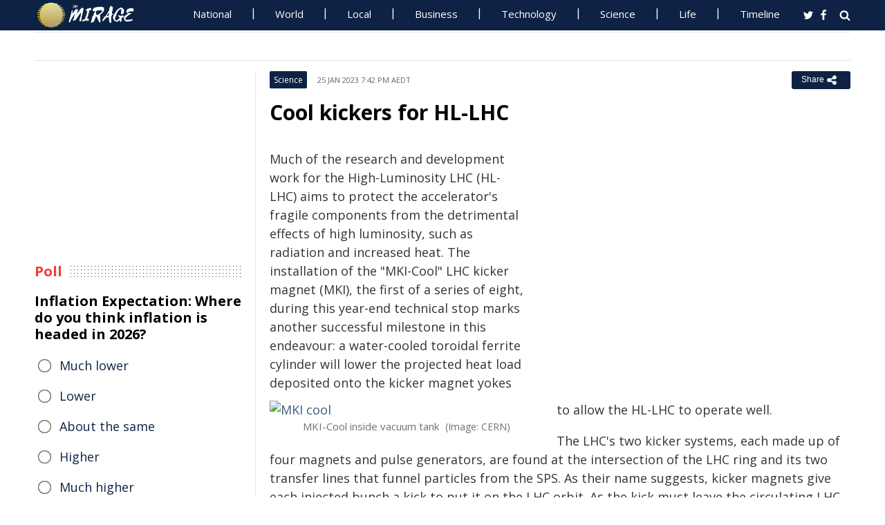

--- FILE ---
content_type: text/html; charset=UTF-8
request_url: https://www.miragenews.com/cool-kickers-for-hl-lhc-934971/
body_size: 12293
content:
<!DOCTYPE html>
<html lang="en-AU">
<head>
<meta charset="UTF-8">
<meta name="viewport" content="width=device-width, initial-scale=1">
<meta property="fb:pages" content="756916821089723" />
<meta http-equiv="refresh" content="300">
<meta name="robots" content="max-image-preview:large">

<link rel="canonical" href="https://www.miragenews.com/cool-kickers-for-hl-lhc-934971/">
   <title>Cool kickers for HL-LHC | Mirage News</title>
<meta name="description" content="MKI-Cool inside vacuum tank
           (Image: CERN)        
      Much of the research and development work for the High-Luminosity LHC (HL-LHC) aims">
<meta property="og:description" content="MKI-Cool inside vacuum tank
           (Image: CERN)        
      Much of the research and development work for the High-Luminosity LHC (HL-LHC) aims">

<meta property="og:site_name" content="Mirage News">
<meta property="article:publisher" content="https://www.facebook.com/miragenews" />
<meta property="og:locale" content="en_AU" />
<meta property="og:url" content="https://www.miragenews.com/cool-kickers-for-hl-lhc-934971/" />
<meta property="og:title" content="Cool kickers for HL-LHC" />
<meta property="og:image:width" content="450" />
<meta property="og:image:height" content="250" />
<meta property="og:type" content="website" />
 <meta property="og:image" content="https://cds.cern.ch/images/CERN-HOMEWEB-PHO-2023-011-2/file?size=large" />
<script type='application/ld+json'>{"@context":"https://schema.org","@type":"Organization","name":"Mirage News","url":"https://www.miragenews.com","logo":"https://www.miragenews.com/wp-content/themes/mirage/images/mirage_lg.png","sameAs":["https://www.facebook.com/miragenews/","https://twitter.com/MiragenewsCom"],"description":"Wollongong-based online news outlet covering Australia and beyond. If you have anything newsworthy - a story, video or picture to share with us, please email us.","address":{"@type":"PostalAddress","streetAddress":"Squires Way","addressLocality":"Wollongong","addressRegion":"Australia"},"contactPoint":[{"@type":"ContactPoint","contactType":"customer service","contactOption":"TollFree","email":"contact@miragenews.com","productSupported":"News","availableLanguage":["English"],"areaServed":"AU"}]}</script>

<script type='application/ld+json'>{"@context":"https://schema.org","@type":"WebSite","url":"https://www.miragenews.com/","potentialAction":{"@type":"SearchAction","target":"https://www.miragenews.com/search/?s={search_term}","query-input":"required name=search_term"}}</script>

<!-- partial head and title -->

<link rel="icon" type="image/png" sizes="96x96" href="/favicon-96x96.png">
<link rel="icon" type="image/png" sizes="32x32" href="/favicon-32x32.png">
<link rel="icon" type="image/png" sizes="16x16" href="/favicon-16x16.png">
<link rel="apple-touch-icon" sizes="180x180" href="/apple-touch-icon.png">
<link rel="manifest" href="/manifest.json">
<link rel="mask-icon" href="/safari-pinned-tab.svg" color="#5bbad5">
<meta name="msapplication-TileColor" content="#ffffff">
<meta name="theme-color" content="#0d2244">

<link href="https://fonts.googleapis.com/css2?family=Open+Sans:ital,wght@0,400;0,500;0,700;1,400&display=swap" rel="stylesheet">

<link href="https://www.miragenews.com/css/app.css?v=1729657442" rel="stylesheet">


<!-- Google tag (gtag.js) -->
<script async src="https://www.googletagmanager.com/gtag/js?id=G-8F1M85GY8L" type="51454201b9dca00f3e98f687-text/javascript"></script>
<script type="51454201b9dca00f3e98f687-text/javascript">
  window.dataLayer = window.dataLayer || [];
  function gtag(){dataLayer.push(arguments);}
  gtag('js', new Date());

  gtag('config', 'G-8F1M85GY8L');
</script>
</head>

<body class="single single-post post-template-default">

<header id="header">
		
	
				<div class="top main-color-bg">

					<div class="inner-wrap">
<div class="d-logo logo">
	<a target="_top" href="/" title="Mirage News">

<img src="/images/mirage.news-logo.png">
									


								</a>
</div>

<div id="main-menu" class="top-menu"><ul id="menu-menu" class="menu"><li id="menu-item-85" class="menu-item menu-item-type-taxonomy menu-item-object-category menu-item-85"><a target="_top" href="/category/national/">National</a></li><li id="menu-item-86" class="menu-item menu-item-type-taxonomy menu-item-object-category menu-item-has-children menu-item-86"><a target="_top" href="/category/world/">World</a><ul class="sub-menu"><li id="menu-item-214984" class="menu-item menu-item-type-custom menu-item-object-custom menu-item-214984"><a target="_top" href="/tag/canada/">Canada</a></li><li id="menu-item-214985" class="menu-item menu-item-type-custom menu-item-object-custom menu-item-214985"><a target="_top" href="/tag/new-zealand/">New Zealand</a></li><li id="menu-item-214986" class="menu-item menu-item-type-custom menu-item-object-custom menu-item-214986"><a target="_top" href="/tag/uk/">UK</a></li></ul></li><li id="menu-item-214980" class="menu-item menu-item-type-taxonomy menu-item-object-category menu-item-has-children menu-item-214980"><a target="_top" href="/category/national/local/">Local</a><ul class="sub-menu"><li id="menu-item-514151" class="menu-item menu-item-type-custom menu-item-object-custom menu-item-514151"><a target="_top" href="/tag/australia/">Australia</a></li><li id="menu-item-514152" class="menu-item menu-item-type-custom menu-item-object-custom menu-item-514152"><a target="_top" href="/tag/government/">Government</a></li><li id="menu-item-514153" class="menu-item menu-item-type-custom menu-item-object-custom menu-item-514153"><a target="_top" href="/tag/local-council/">Local Council</a></li><li id="menu-item-214992" class="menu-item menu-item-type-custom menu-item-object-custom menu-item-214992"><a target="_top" href="/tag/police/">Police News</a></li></ul></li><li id="menu-item-89" class="menu-item menu-item-type-taxonomy menu-item-object-category menu-item-89"><a target="_top" href="/category/business/">Business</a></li><li id="menu-item-87" class="menu-item menu-item-type-taxonomy menu-item-object-category menu-item-87"><a target="_top" href="/category/technology/">Technology</a></li><li id="menu-item-88" class="menu-item menu-item-type-taxonomy menu-item-object-category menu-item-has-children menu-item-88"><a target="_top" href="/category/science/">Science</a><ul class="sub-menu"><li id="menu-item-214981" class="menu-item menu-item-type-taxonomy menu-item-object-category menu-item-214981"><a target="_top" href="/category/science/education/">Education</a></li></ul></li><li id="menu-item-91" class="menu-item menu-item-type-taxonomy menu-item-object-category menu-item-has-children menu-item-91"><a target="_top" href="/category/life/">Life</a><ul class="sub-menu"><li id="menu-item-94" class="menu-item menu-item-type-taxonomy menu-item-object-category menu-item-94"><a target="_top" href="/category/life/health/">Health</a></li><li id="menu-item-214978" class="menu-item menu-item-type-taxonomy menu-item-object-category menu-item-214978"><a target="_top" href="/category/life/social/">Social</a></li><li id="menu-item-214979" class="menu-item menu-item-type-taxonomy menu-item-object-category menu-item-214979"><a target="_top" href="/category/life/travel/">Travel</a></li><li id="menu-item-214991" class="menu-item menu-item-type-taxonomy menu-item-object-category menu-item-214991"><a target="_top" href="/category/sport/">Sport</a></li><li id="menu-item-514154" class="menu-item menu-item-type-custom menu-item-object-custom menu-item-514154"><a target="_top" href="/tag/university/">University News</a></li></ul></li><li id="menu-item-358987" class="menu-item menu-item-type-custom menu-item-object-custom menu-item-358987"><a target="_top" href="/archives/">Timeline</a></li></ul>
	<select class="select-menu"><option value="#" disabled="" selected>Menu ☰</option></select></div>
						
		
						<div class="search">
							<i class="fa fa-search"></i>
							 
						</div>
						
						<div class="social">
							<ul class="list">
							 
							 
								<li><a rel="noopener" class="twitter" target="_blank" href="https://twitter.com/miragenewscom"><i class="fa fa-twitter"></i></a></li>
							 
								<li><a rel="noopener" class="fb" target="_blank" href="https://www.facebook.com/miragenews"><i class="fa fa-facebook"></i></a></li>
						 
							  
							
							
							</ul>
						</div>
					</div>
				</div>
			 
			
			<div class="logo-wrap clearfix mlogom">
				<div class="inner-wrap">


					<div class="menu-section clearfix">

<nav id="main-menu2" class="clearfix"> 



							 <!-- primary menu --> 
						</nav>
					</div>
					
				</div>				
			</div>			
			
			
<!--# block name="ticker" --><!-- ticker -->
<div class="ticker-section">
	<div class="inner-wrap">
		<div class="ticker" style="visibility: hidden;">
<div class="title">
<i class="fa fa-angle-right"></i>
<span class="main-color">Latest</span> </div>

<ul  class="ticker_post_s">
<li><a href="/osce-chief-stresses-dialogue-at-2026-davos-forum-1606475/">OSCE Chief Stresses Dialogue at 2026 Davos Forum</a></li>	
<li><a href="/at-home-hpv-tests-new-era-for-cervical-cancer-1606473/">At-Home HPV Tests: New Era for Cervical Cancer Screening?</a></li>	
<li><a href="/police-seek-man-on-warrant-at-lake-cargelligo-1606472/">Police Seek Man on Warrant at Lake Cargelligo</a></li>	
<li><a href="/lake-cargelligo-shooting-three-dead-police-1606471/">Lake Cargelligo Shooting: Three Dead, Police Report</a></li>	
<li><a href="/uconn-social-work-tops-us-in-research-spending-1606470/">UConn Social Work Tops U.S. in Research Spending</a></li>	
<li><a href="/ancient-dna-shifts-treponemal-disease-timeline-1606469/">Ancient DNA Shifts Treponemal Disease Timeline Back 3,000 Yrs</a></li>	
<li><a href="/penis-size-sways-female-attraction-male-rivalry-1606467/">Penis Size Sways Female Attraction, Male Rivalry Views</a></li>	
<li><a href="/scientists-develop-method-to-track-space-junk-1606465/">Scientists Develop Method to Track Space Junk Descent</a></li>	
<li><a href="/ancient-genome-redefines-syphilis-origins-1606463/">Ancient Genome Redefines Syphilis Origins</a></li>	
<li><a href="/sonic-booms-used-to-track-space-debris-reentry-1606461/">Sonic Booms Used to Track Space Debris Reentry</a></li>	

	</ul>
		</div></div> 

</div>
		
		<!--# endblock -->
                 <!--# include virtual="/__cache/transient/ticker" stub="ticker" -->
			
			
	</header>	

<script defer src="https://www.miragenews.com/js/jq.js" type="51454201b9dca00f3e98f687-text/javascript"></script>

	<section id="main">

		<div class="inner-wrap">
		
		     
    <div class="wide-content">
 
       <div id="post-934971" class="post-934971 post type-post status-publish format-standard has-post-thumbnail hentry" data-animation="fadeInRight" itemscope itemtype="//schema.org/NewsArticle"> 
<meta itemscope itemprop="mainEntityOfPage"  itemType="https://schema.org/WebPage"/>
    <article> 
    <div class="entry-meta meta-top">
    
    <div class="vcard author hide">
 <a class="url fn org" href="//www.miragenews.com">Mirage News</a>
</div>
<div itemprop="publisher" class="hide"  itemscope itemtype="//schema.org/Organization">
          <span itemprop="name">
            Mirage News
          </span>
          <div class="hide" itemprop="logo" itemscope itemtype="https://schema.org/ImageObject">
                  <meta itemprop="url" content="/wp-content/themes/mirage/images/mirage-news.svg">
          </div>
    </div>
    <span itemprop="author"  class="hide"  itemscope itemtype="//schema.org/Organization">
          <span itemprop="name">
            Mirage News
          </span>
    </span>

        <span class="cat"> 

                           <div class="entry-cat-bg main-color-bg"><a href="/category/science/">Science</a></div>
            
        </span>
           

        <span class="date updated published-date" itemprop="datePublished" content="2023-01-25T08:42:19+00:00">25 Jan 2023 7:42 pm AEDT</span>
         

        <abbr class="foo date hide" itemprop="dateModified" content="2023-01-25T08:42:19+00:00" title="2023-01-25T08:42:19+00:00">Date Time</abbr>
        
        <div class="share-links">
            <button class="better-share"><span>Share </span><i class="fa fa-share-alt fa-lg"></i></button>
        </div>      
    </div>
    
    <div class="entry-wrap">
        

        
        <div class="entry-innerwrap">
            
            <header class="entry-header">                                   
                <h1 class="entry-title" itemprop="headline">Cool kickers for HL-LHC</h1>
            </header>
<div class="mb-1 rem-i-s h-280 m-295">
<!-- include link at the top -->
<!-- Responsive Alta -->
<ins class="adsbygoogle"
     style="display:block"
     data-ad-client="ca-pub-4000288052572090"
     data-ad-slot="2098406169"
     data-ad-format="auto"></ins>
<script data-cfasync="false">
     (adsbygoogle = window.adsbygoogle || []).push({});
</script>
</div>


         



                        
            <div class="entry-content"> 
            <div itemprop="image" itemscope itemtype="https://schema.org/ImageObject">
<meta itemprop="width" content="1200">
<meta itemprop="height" content="800">
 <meta itemprop="url" content="https://cds.cern.ch/images/CERN-HOMEWEB-PHO-2023-011-2/file?size=large">
</div>
<div class="thumbnail single-post-thumbnail">

<!-- move here ad from under title -->          

<div class="img-450_250 not-in-mob" style="min-height:280px">
<!-- google here -->
    <!-- include link at the top -->
    <!-- Responsive 1 -->
<ins class="adsbygoogle"
     style="display:block"
     data-ad-client="ca-pub-4000288052572090"
     data-ad-slot="5191473366"
     data-ad-format="auto"></ins>
<script data-cfasync="false">
     (adsbygoogle = window.adsbygoogle || []).push({});
</script>
</div>


</div>

        <section itemprop="articleBody" class="main-article-body of-type-ERN">

        <div>        <figure data-record-id="2847350" data-filename="MKI-Cool%20inside%20vacuum%20tank"><a href="https://cds.cern.ch/images/CERN-HOMEWEB-PHO-2023-011-2" title="View on CDS">          
<img alt="MKI cool" src="https://cds.cern.ch/images/CERN-HOMEWEB-PHO-2023-011-2/file?size=medium"></a><figcaption>          MKI-Cool inside vacuum tank
          <span> (Image: CERN)</span>        </figcaption></figure></div>
<div>      <p>Much of the research and development work for the High-Luminosity LHC (HL-LHC) aims to protect the accelerator's fragile components from the detrimental effects of high luminosity, such as radiation and increased heat. The installation of the "MKI-Cool" LHC kicker magnet (MKI), the first of a series of eight, during this year-end technical stop marks another successful milestone in this endeavour: a water-cooled toroidal ferrite cylinder will lower the projected heat load deposited onto the kicker magnet yokes to allow the HL-LHC to operate well.</p><p>The LHC's two kicker systems, each made up of four magnets and pulse generators, are found at the intersection of the LHC ring and its two transfer lines that funnel particles from the SPS. As their name suggests, kicker magnets give each injected bunch a kick to put it on the LHC orbit. As the kick must leave the circulating LHC beam untouched, each magnetic field pulse lasts only 8 microseconds: kicker magnets must be swift and precisely timed.</p><p>These specs make kicker magnets particularly vulnerable to their harsh environment: while the highly energetic LHC beam whizzes through the magnet's aperture, the MKI cannot be completely shielded from the beam-induced heating, as a shielding would interfere with its high-frequency magnetic field pulse. In addition, the high-voltage pulse required precludes any water-cooling of the MKI yoke, which constitutes a serious hurdle as the yoke loses its magnetic properties above the critical temperature of 125 &deg;C. Under these conditions, with dysfunctional kickers, mis-kicked particles would cause quenches in the LHC superconducting magnets. Measures have already been taken to avert this risk in the current accelerator, but they would not suffice to guard the magnets from the expected four-fold increase of the heat load in the context of higher luminosity.</p><figure><a href="https://cds.cern.ch/images/CERN-HOMEWEB-PHO-2023-011-1" title="View on CDS">
<img alt="home.cern,Accelerators" src="https://cds.cern.ch/images/CERN-HOMEWEB-PHO-2023-011-1/file?size=medium"></a><figcaption>Upstream end of the MKI-Cool, showing the water-cooled ferrite cylinder.<span> (Image: CERN)</span></figcaption></figure><p>The MKI-Cool system is an ingenuous solution thought up by the Accelerator Beam Transfer group (SY-ABT) to sustainably protect the kicker magnets. A toroidal ferrite cylinder is mounted upstream of the MKI-Cool aperture to absorb a significant portion of the beam-induced heating, thus reducing the heating of the magnet's yoke. In addition, the ferrite cylinder is cooled using water (hence the name, MKI-Cool). The MKI-Cool ferrite yoke is expected to stay below a temperature of 100 &deg;C, even with high-luminosity beams.</p><p>The first MKI-Cool was installed at LHC Point 8 on 11 January, replacing a standard MKI. Once the LHC is restarted, the interaction of the particle beam with the MKI-Cool will test the technology's performance. Provided this test yields positive results, the seven remaining MKI-Cools will be installed before the start of HL-LHC operations.</p></div>

 
<!-- include link at the top -->
<ins class="adsbygoogle"
     style="display:block; text-align:center;"
     data-ad-layout="in-article"
     data-ad-format="fluid"
     data-ad-client="ca-pub-4000288052572090"
     data-ad-slot="3908435902"
     data-full-width-responsive="true"
     ></ins>
<script data-cfasync="false">
     (adsbygoogle = window.adsbygoogle || []).push({});
</script>

 
<div class="clear" style="">
    /Public Release.  This material from the originating organization/author(s) might be of the point-in-time nature, and edited for clarity, style and length. Mirage.News does not take institutional positions or sides, and all views, positions, and conclusions expressed herein are solely those of the author(s).View in full <a rel='noopener' style='color:#999;text-decoration:underline;' href='https://home.cern/news/news/accelerators/cool-kickers-hl-lhc'  rel='nofollow'  target='_blank'>here</a>.
        

</div>


       </section>
                
            </div><!-- /entry-content -->

            
            
            <div class="entry-footer">
                
                

                <div class="footer-wrap">
                   
    
    <div class="donate" style="
    clear: both;
">

<div style="width:270px;margin:auto;padding-top: 10px;">

<form action="https://www.paypal.com/cgi-bin/webscr" method="post" target="_blank" style="    margin: auto;
    width: 157px;text-align:center;max-height: 50px;">
<input type="hidden" name="cmd" value="_s-xclick">
<input type="hidden" name="hosted_button_id" value="BJS7ZUFB6GGGY">
<input type="image" src="https://cdn1.miragenews.com/wp-content/themes/mirage/images/donatep1.png" border="0" name="submit" alt="PayPal – The safer, easier way to donate online!" style="max-width:157px">


</form>

<div id="donation-text"><span class="why-donate">Why?</span></div>
</div>

<div class="hide whydonate" style="font-size:14px;color:#000">
Well, unlike many news organisations, we have no sponsors, no corporate or ideological interests. We don't put up a paywall – we believe in free access to information of public interest. 
<br>
Media ownership in Australia is one of the most concentrated in the world (<a target="_blank" href="/about-us/" style="color:#999;text-decoration:underline;">Learn more</a>). Since the trend of consolidation is and has historically been upward, fewer and fewer individuals or organizations control increasing shares of the mass media in our country. According to independent assessment, about 98% of the media sector is held by three conglomerates. This tendency is not only totally unacceptable, but also to a degree frightening). <a target="_blank" href="/about-us/" style="color:#999;text-decoration:underline;">Learn more here</a>
<br>We endeavour to provide the community with real-time access to true unfiltered news firsthand from primary sources. 
It is a bumpy road with all sorties of difficulties. 
<br>
We can only achieve this goal together. Our website is open to any citizen journalists and organizations who want to contribute, publish high-quality insights or send media releases to improve public access to impartial information. You and we have the right to know, learn, read, hear what and how we deem appropriate.
<br>
Your support is greatly appreciated.  
<br>
<strong>All donations are kept completely private and confidential.</strong>
<br>
<strong>Thank you in advance!</strong>
</div>


</div>

 

<div class="entry-tags"><span>Tags:</span>
           
           <a href="/tag/research/" rel="tag">research</a>       
     
     
           , <a href="/tag/technology/" rel="tag">technology</a>       
     
     
           , <a href="/tag/cern/" rel="tag">CERN</a>       
     
     
           , <a href="/tag/environment/" rel="tag">environment</a>       
     
     
           , <a href="/tag/heat/" rel="tag">heat</a>       
     
     
           , <a href="/tag/water/" rel="tag">Water</a>       
     
     
           , <a href="/tag/particle/" rel="tag">particle</a>       
     
     
           , <a href="/tag/radiation/" rel="tag">Radiation</a>       
     
     
           , <a href="/tag/magnetic/" rel="tag">Magnetic</a>       
     
     
           , <a href="/tag/magnet/" rel="tag">magnet</a>       
     
     
           , <a href="/tag/accelerator/" rel="tag">accelerator</a>       
     
     
           , <a href="/tag/high-luminosity-lhc/" rel="tag">High-Luminosity LHC</a>       
     
     
           , <a href="/tag/luminosity/" rel="tag">luminosity</a>       
     
        </div> 
    
                

                    

                </div>
                


            </div><!-- /entry-footer -->
            
        </div><!--- /entry-innerwrap -->

    </div>
    </article> 
</div><!-- /post-934971 -->



<!--# block name="related--16" --><div class="related-posts" data-from-dats="false">

			<h3>You might also like</h3>
<div style="height:auto;width:100%">
            <!-- google here -->
<!-- include link at the top -->
<!-- Matched content units resp -->
<ins class="adsbygoogle"
     style="display:block"
     data-ad-client="ca-pub-4000288052572090"
     data-ad-slot="2334146167"
     data-ad-format="autorelaxed" 
data-matched-content-rows-num="6,4"
     data-matched-content-columns-num="1,3"
     data-matched-content-ui-type="image_sidebyside,image_stacked"
></ins>
<script data-cfasync="false">
(adsbygoogle = window.adsbygoogle || []).push({});
</script>

</div>
			<div class="post-list">
											<div class="one-third">
							 
								<div class="thumb">
									<a target="_top" href="/misery-of-wealth-antidote-to-modern-materialism-1064585/">
<img width="260" height="145" loading="lazy" referrerpolicy="no-referrer" src="https://cdn1.miragenews.com/tmp_cache?cdn=cdn.pixabay.com%2Fphoto%2F2015%2F11%2F07%2F20%2F50%2Fmoney-soothes-1032647_640.jpg" class="lazy img-260_145 size-wt260_145 wp-post-image" alt="" loading="lazy" />

										 
								</div>
							 

							 
							<h5><a target="_top" href="/misery-of-wealth-antidote-to-modern-materialism-1064585/">Misery of Wealth: Antidote to Modern Materialism</a></h5>	
							

						</div>
												<div class="one-third">
							 
								<div class="thumb">
									<a target="_top" href="/transhumanism-merging-humans-and-technology-1033779/">
<img width="260" height="145" loading="lazy" referrerpolicy="no-referrer" src="https://cdn1.miragenews.com/tmp_cache?cdn=cdn.pixabay.com%2Fphoto%2F2020%2F07%2F11%2F04%2F48%2Ftechnology-5392766_640.jpg" class="lazy img-260_145 size-wt260_145 wp-post-image" alt="" loading="lazy" />

										 
								</div>
							 

							 
							<h5><a target="_top" href="/transhumanism-merging-humans-and-technology-1033779/">Transhumanism: Merging Humans and Technology</a></h5>	
							

						</div>
												<div class="one-third col-last">
							 
								<div class="thumb">
									<a target="_top" href="/healing-power-of-nature-science-behind-sunlight-1024591/">
<img width="260" height="145" loading="lazy" referrerpolicy="no-referrer" src="https://cdn1.miragenews.com/tmp_cache?cdn=cdn.pixabay.com%2Fphoto%2F2016%2F07%2F11%2F15%2F43%2Fwoman-1509956_640.jpg" class="lazy img-260_145 size-wt260_145 wp-post-image" alt="" loading="lazy" />

										 
								</div>
							 

							 
							<h5><a target="_top" href="/healing-power-of-nature-science-behind-sunlight-1024591/">Healing Power of Nature: Science Behind Sunlight</a></h5>	
							

						</div>
												<div class="one-third">
							 
								<div class="thumb">
									<a target="_top" href="/why-you-remember-song-lyrics-but-forget-math-1013727/">
<img width="260" height="145" loading="lazy" referrerpolicy="no-referrer" src="https://cdn1.miragenews.com/tmp_cache?cdn=cdn.pixabay.com%2Fphoto%2F2015%2F11%2F15%2F07%2F47%2Fgeometry-1044090_1280.jpg" class="lazy img-260_145 size-wt260_145 wp-post-image" alt="" loading="lazy" />

										 
								</div>
							 

							 
							<h5><a target="_top" href="/why-you-remember-song-lyrics-but-forget-math-1013727/">Why You Remember Song Lyrics but Forget Math Formulas</a></h5>	
							

						</div>
												<div class="one-third">
							 
								<div class="thumb">
									<a target="_top" href="/navigating-life-with-carnegies-time-tested-1000870/">
<img width="260" height="145" loading="lazy" referrerpolicy="no-referrer" src="https://cdn1.miragenews.com/tmp_cache?cdn=cdn.pixabay.com%2Fphoto%2F2017%2F11%2F12%2F22%2F50%2Fpeople-2944065__340.jpg" class="lazy img-260_145 size-wt260_145 wp-post-image" alt="" loading="lazy" />

										 
								</div>
							 

							 
							<h5><a target="_top" href="/navigating-life-with-carnegies-time-tested-1000870/">Navigating Life with Carnegie's Time-Tested Insights</a></h5>	
							

						</div>
												<div class="one-third col-last">
							 
								<div class="thumb">
									<a target="_top" href="/batch-cooking-time-saving-strategies-for-busy-1584214/">
<img width="260" height="145" loading="lazy" referrerpolicy="no-referrer" src="https://cdn1.miragenews.com/tmp_cache?cdn=images.pexels.com%2Fphotos%2F3785708%2Fpexels-photo-3785708.jpeg" class="lazy img-260_145 size-wt260_145 wp-post-image" alt="" loading="lazy" />

										 
								</div>
							 

							 
							<h5><a target="_top" href="/batch-cooking-time-saving-strategies-for-busy-1584214/">Batch Cooking: Time-Saving Strategies for Busy Families</a></h5>	
							

						</div>
										 
			</div>



		</div>


<!--# endblock -->
                 <!--# include virtual="/__cache/transient/related--16" stub="related--16" -->






</div><!-- /content --> 

 <div id="sidebar-left" class="sidebar">
   
    <aside id="text-12" class="widget widget_text" data-animation="fadeInUp"><div class="textwidget"><div class="h-250 rem-i-s">
        
<!-- vertical display for single top -->
<ins class="adsbygoogle"
       style="display:block"
     data-ad-client="ca-pub-4000288052572090"
     data-ad-slot="7666069622"
    data-ad-format="auto"></ins>
<script data-cfasync="false">
     (adsbygoogle = window.adsbygoogle || []).push({});
</script></div>

    </div></aside>

    <aside id="polls-widget" class="widget widget_polls-widget">
	
	<div class="widget-title"><h4><span>Poll</span></h4></div>
	<div id="polls" class="wp-polls">

<form id="polls_form" class="wp-polls-form" data-d="102" data-nonce="vSa85610217691097377Yppt">


<h4>Inflation Expectation: Where do you think inflation is headed in 2026?
	</h4>
<div class="wp-polls-ans">
	<ul class="wp-polls-ul" >
    <li id="ans-1"><input type="radio" name="ans" value="1"> 
	<label>Much lower</label><i class="p-r"></i><i class="p-b"></i></li>
    <li id="ans-2"><input type="radio" name="ans" value="2"> 
	<label>Lower</label><i class="p-r"></i><i class="p-b"></i></li>
    <li id="ans-3"><input type="radio" name="ans" value="3"> 
	<label>About the same</label><i class="p-r"></i><i class="p-b"></i></li>
    <li id="ans-4"><input type="radio" name="ans" value="4"> 
	<label>Higher</label><i class="p-r"></i><i class="p-b"></i></li>
    <li id="ans-5"><input type="radio" name="ans" value="5"> 
	<label>Much higher</label><i class="p-r"></i><i class="p-b"></i></li>
 

</ul>
<i class="total"></i>
<p class="actions">
	<a data-t="b" href="#">« Back</a>
	<a href="#" data-t="v">Vote</a><a data-t="r" href="#">Results »</a></p>

	<small class="msgbox"></small>
</div>


</form>
</div>



</aside>



<aside id="wt_popular_tabs_widget-3" class="widget widget_tabs">
<!--# block name="timeline" --><div class="section-left sidetabs">		

			<div class="tab-titles">
				<ul class="list">
					<li class="active"><a target="_top" href="/archives/">Timeline</a></li>
				</ul>
			</div>
			
			<div class="tabs-content-container">
			
				<div id="tab1-content" class="tab-content">	
					
								

							
							    

								
								<div class="item-post">
									<div class="post-right">										
										<h5><a target="_top" href="/osce-chief-stresses-dialogue-at-2026-davos-forum-1606475/">OSCE Chief Stresses Dialogue at 2026 Davos Forum</a></h5>
										<div class="entry-meta">						 
											<span content="2026-01-22T19:22:15+00:00" class="date">23 Jan 2026 6:22 am AEDT</span>			
										</div>					
									</div>
								</div>
																

							
							    

								
								<div class="item-post">
									<div class="post-right">										
										<h5><a target="_top" href="/at-home-hpv-tests-new-era-for-cervical-cancer-1606473/">At-Home HPV Tests: New Era for Cervical Cancer Screening?</a></h5>
										<div class="entry-meta">						 
											<span content="2026-01-22T19:20:53+00:00" class="date">23 Jan 2026 6:20 am AEDT</span>			
										</div>					
									</div>
								</div>
																

							
							    

								
								<div class="item-post">
									<div class="post-right">										
										<h5><a target="_top" href="/police-seek-man-on-warrant-at-lake-cargelligo-1606472/">Police Seek Man on Warrant at Lake Cargelligo</a></h5>
										<div class="entry-meta">						 
											<span content="2026-01-22T19:20:35+00:00" class="date">23 Jan 2026 6:20 am AEDT</span>			
										</div>					
									</div>
								</div>
																

							
							    

								
								<div class="item-post">
									<div class="post-right">										
										<h5><a target="_top" href="/lake-cargelligo-shooting-three-dead-police-1606471/">Lake Cargelligo Shooting: Three Dead, Police Report</a></h5>
										<div class="entry-meta">						 
											<span content="2026-01-22T19:18:59+00:00" class="date">23 Jan 2026 6:18 am AEDT</span>			
										</div>					
									</div>
								</div>
																

							
							    

								
								<div class="item-post">
									<div class="post-right">										
										<h5><a target="_top" href="/uconn-social-work-tops-us-in-research-spending-1606470/">UConn Social Work Tops U.S. in Research Spending</a></h5>
										<div class="entry-meta">						 
											<span content="2026-01-22T19:18:19+00:00" class="date">23 Jan 2026 6:18 am AEDT</span>			
										</div>					
									</div>
								</div>
																

							
							    

								
								<div class="item-post">
									<div class="post-right">										
										<h5><a target="_top" href="/ancient-dna-shifts-treponemal-disease-timeline-1606469/">Ancient DNA Shifts Treponemal Disease Timeline Back 3,000 Yrs</a></h5>
										<div class="entry-meta">						 
											<span content="2026-01-22T19:15:58+00:00" class="date">23 Jan 2026 6:15 am AEDT</span>			
										</div>					
									</div>
								</div>
																

							
							    
							    <div style="margin:15px 0;margin-top:0">
                                 
							    	 <ins class="adsbygoogle"
     style="display:block"
     data-ad-format="fluid"
     data-ad-layout-key="-eg+h-1i-49+dg"
     data-ad-client="ca-pub-4000288052572090"
     data-ad-slot="1358622787"></ins>
<script data-cfasync="false">
     (adsbygoogle = window.adsbygoogle || []).push({});
</script>

							    </div>

							    

								
								<div class="item-post">
									<div class="post-right">										
										<h5><a target="_top" href="/penis-size-sways-female-attraction-male-rivalry-1606467/">Penis Size Sways Female Attraction, Male Rivalry Views</a></h5>
										<div class="entry-meta">						 
											<span content="2026-01-22T19:15:42+00:00" class="date">23 Jan 2026 6:15 am AEDT</span>			
										</div>					
									</div>
								</div>
																

							
							    

								
								<div class="item-post">
									<div class="post-right">										
										<h5><a target="_top" href="/scientists-develop-method-to-track-space-junk-1606465/">Scientists Develop Method to Track Space Junk Descent</a></h5>
										<div class="entry-meta">						 
											<span content="2026-01-22T19:15:25+00:00" class="date">23 Jan 2026 6:15 am AEDT</span>			
										</div>					
									</div>
								</div>
																

							
							    

								
								<div class="item-post">
									<div class="post-right">										
										<h5><a target="_top" href="/ancient-genome-redefines-syphilis-origins-1606463/">Ancient Genome Redefines Syphilis Origins</a></h5>
										<div class="entry-meta">						 
											<span content="2026-01-22T19:15:07+00:00" class="date">23 Jan 2026 6:15 am AEDT</span>			
										</div>					
									</div>
								</div>
																

							
							    

								
								<div class="item-post">
									<div class="post-right">										
										<h5><a target="_top" href="/sonic-booms-used-to-track-space-debris-reentry-1606461/">Sonic Booms Used to Track Space Debris Reentry</a></h5>
										<div class="entry-meta">						 
											<span content="2026-01-22T19:14:49+00:00" class="date">23 Jan 2026 6:14 am AEDT</span>			
										</div>					
									</div>
								</div>
																

							
							    

								
								<div class="item-post">
									<div class="post-right">										
										<h5><a target="_top" href="/retroviruses-drive-early-human-zygote-1606459/">Retroviruses Drive Early Human Zygote Development</a></h5>
										<div class="entry-meta">						 
											<span content="2026-01-22T19:14:33+00:00" class="date">23 Jan 2026 6:14 am AEDT</span>			
										</div>					
									</div>
								</div>
																

							
							    

								
								<div class="item-post">
									<div class="post-right">										
										<h5><a target="_top" href="/ai-swarms-emerge-as-new-threat-to-democracy-1606457/">AI Swarms Emerge as New Threat to Democracy</a></h5>
										<div class="entry-meta">						 
											<span content="2026-01-22T19:14:18+00:00" class="date">23 Jan 2026 6:14 am AEDT</span>			
										</div>					
									</div>
								</div>
																

							
							    
							    <div style="margin:15px 0;margin-top:0">
                                 
							    	 <ins class="adsbygoogle"
     style="display:block"
     data-ad-format="fluid"
     data-ad-layout-key="-eg+h-1i-49+dg"
     data-ad-client="ca-pub-4000288052572090"
     data-ad-slot="1358622787"></ins>
<script data-cfasync="false">
     (adsbygoogle = window.adsbygoogle || []).push({});
</script>

							    </div>

							    

								
								<div class="item-post">
									<div class="post-right">										
										<h5><a target="_top" href="/quantum-breakthrough-entangled-atomic-clouds-1606455/">Quantum Breakthrough: Entangled Atomic Clouds Measured</a></h5>
										<div class="entry-meta">						 
											<span content="2026-01-22T19:12:52+00:00" class="date">23 Jan 2026 6:12 am AEDT</span>			
										</div>					
									</div>
								</div>
																

							
							    

								
								<div class="item-post">
									<div class="post-right">										
										<h5><a target="_top" href="/imf-wraps-paraguay-reviews-under-key-financial-1606453/">IMF Wraps Paraguay Reviews Under Key Financial Programs</a></h5>
										<div class="entry-meta">						 
											<span content="2026-01-22T19:12:33+00:00" class="date">23 Jan 2026 6:12 am AEDT</span>			
										</div>					
									</div>
								</div>
																

							
							    

								
								<div class="item-post">
									<div class="post-right">										
										<h5><a target="_top" href="/uconn-social-work-ranks-high-in-us-research-1606451/">UConn Social Work Ranks High in U.S. Research Spend</a></h5>
										<div class="entry-meta">						 
											<span content="2026-01-22T19:12:19+00:00" class="date">23 Jan 2026 6:12 am AEDT</span>			
										</div>					
									</div>
								</div>
																

							
							    

								
								<div class="item-post">
									<div class="post-right">										
										<h5><a target="_top" href="/melbournes-hotel-occupancy-underperforms-under-1606449/">Melbourne's Hotel Occupancy Underperforms Under Labor</a></h5>
										<div class="entry-meta">						 
											<span content="2026-01-22T19:04:36+00:00" class="date">23 Jan 2026 6:04 am AEDT</span>			
										</div>					
									</div>
								</div>
																

							
							    

								
								<div class="item-post">
									<div class="post-right">										
										<h5><a target="_top" href="/sharktober-uh-confirms-tiger-shark-bite-surge-1606447/">Sharktober: UH Confirms Tiger Shark Bite Surge</a></h5>
										<div class="entry-meta">						 
											<span content="2026-01-22T19:04:17+00:00" class="date">23 Jan 2026 6:04 am AEDT</span>			
										</div>					
									</div>
								</div>
																

							
							    

								
								<div class="item-post">
									<div class="post-right">										
										<h5><a target="_top" href="/fsu-unveils-mechanism-behind-inefficient-1606445/">FSU Unveils Mechanism Behind Inefficient Photoreactions</a></h5>
										<div class="entry-meta">						 
											<span content="2026-01-22T19:03:16+00:00" class="date">23 Jan 2026 6:03 am AEDT</span>			
										</div>					
									</div>
								</div>
																

							
							    
							    <div style="margin:15px 0;margin-top:0">
                                 
							    	 <ins class="adsbygoogle"
     style="display:block"
     data-ad-format="fluid"
     data-ad-layout-key="-eg+h-1i-49+dg"
     data-ad-client="ca-pub-4000288052572090"
     data-ad-slot="1358622787"></ins>
<script data-cfasync="false">
     (adsbygoogle = window.adsbygoogle || []).push({});
</script>

							    </div>

							    

								
								<div class="item-post">
									<div class="post-right">										
										<h5><a target="_top" href="/affordable-homes-cut-spurs-social-housing-demand-1606444/">Affordable Homes Cut Spurs Social Housing Demand</a></h5>
										<div class="entry-meta">						 
											<span content="2026-01-22T19:02:55+00:00" class="date">23 Jan 2026 6:02 am AEDT</span>			
										</div>					
									</div>
								</div>
																

							
							    

								
								<div class="item-post">
									<div class="post-right">										
										<h5><a target="_top" href="/rubio-attends-peace-charter-signing-ceremony-1606443/">Rubio Attends Peace Charter Signing Ceremony</a></h5>
										<div class="entry-meta">						 
											<span content="2026-01-22T18:56:17+00:00" class="date">23 Jan 2026 5:56 am AEDT</span>			
										</div>					
									</div>
								</div>
																

							
							    

								
								<div class="item-post">
									<div class="post-right">										
										<h5><a target="_top" href="/weight-loss-jabs-transforming-food-industry-1606441/">Weight-Loss Jabs: Transforming Food Industry</a></h5>
										<div class="entry-meta">						 
											<span content="2026-01-22T18:54:17+00:00" class="date">23 Jan 2026 5:54 am AEDT</span>			
										</div>					
									</div>
								</div>
																

							
							    

								
								<div class="item-post">
									<div class="post-right">										
										<h5><a target="_top" href="/upmc-passavant-boosts-cancer-care-with-new-1606439/">UPMC Passavant Boosts Cancer Care With New Accelerator</a></h5>
										<div class="entry-meta">						 
											<span content="2026-01-22T18:46:17+00:00" class="date">23 Jan 2026 5:46 am AEDT</span>			
										</div>					
									</div>
								</div>
																

							
							    

								
								<div class="item-post">
									<div class="post-right">										
										<h5><a target="_top" href="/is-ai-damaging-your-thinking-reclaim-your-brain-1606437/">Is AI Damaging Your Thinking? Reclaim Your Brain</a></h5>
										<div class="entry-meta">						 
											<span content="2026-01-22T18:40:33+00:00" class="date">23 Jan 2026 5:40 am AEDT</span>			
										</div>					
									</div>
								</div>
																

							
							    

								
								<div class="item-post">
									<div class="post-right">										
										<h5><a target="_top" href="/failure-key-to-success-in-ai-era-1606435/">Failure: Key to Success in AI Era</a></h5>
										<div class="entry-meta">						 
											<span content="2026-01-22T18:40:18+00:00" class="date">23 Jan 2026 5:40 am AEDT</span>			
										</div>					
									</div>
								</div>
																

							
							    
							    <div style="margin:15px 0;margin-top:0">
                                 
							    	 <ins class="adsbygoogle"
     style="display:block"
     data-ad-format="fluid"
     data-ad-layout-key="-eg+h-1i-49+dg"
     data-ad-client="ca-pub-4000288052572090"
     data-ad-slot="1358622787"></ins>
<script data-cfasync="false">
     (adsbygoogle = window.adsbygoogle || []).push({});
</script>

							    </div>

							    

								
								<div class="item-post">
									<div class="post-right">										
										<h5><a target="_top" href="/pppl-unveils-stellar-ai-to-boost-fusion-research-1606433/">PPPL Unveils STELLAR-AI to Boost Fusion Research</a></h5>
										<div class="entry-meta">						 
											<span content="2026-01-22T18:30:33+00:00" class="date">23 Jan 2026 5:30 am AEDT</span>			
										</div>					
									</div>
								</div>
																

							
							    

								
								<div class="item-post">
									<div class="post-right">										
										<h5><a target="_top" href="/domestication-alters-squash-flower-bee-1606431/">Domestication Alters Squash Flower Bee-Attracting Chemicals</a></h5>
										<div class="entry-meta">						 
											<span content="2026-01-22T18:30:18+00:00" class="date">23 Jan 2026 5:30 am AEDT</span>			
										</div>					
									</div>
								</div>
																

							
							    

								
								<div class="item-post">
									<div class="post-right">										
										<h5><a target="_top" href="/500-incidents-spur-water-safety-focus-this-aus-1606430/">500+ Incidents Spur Water Safety Focus This Aus Day</a></h5>
										<div class="entry-meta">						 
											<span content="2026-01-22T18:22:51+00:00" class="date">23 Jan 2026 5:22 am AEDT</span>			
										</div>					
									</div>
								</div>
																

							
							    

								
								<div class="item-post">
									<div class="post-right">										
										<h5><a target="_top" href="/unrwa-chief-warns-of-gaza-devastation-urgent-1606428/">UNRWA Chief Warns of Gaza Devastation, Urgent Aid Need</a></h5>
										<div class="entry-meta">						 
											<span content="2026-01-22T18:22:17+00:00" class="date">23 Jan 2026 5:22 am AEDT</span>			
										</div>					
									</div>
								</div>
															
 <a class="main-color" target="_top" href="/archives/">More News</a> 
				</div>
				
				
			</div>		
		</div>
<!--# endblock -->
                 <!--# include virtual="/__cache/transient/timeline" stub="timeline" -->
 
</aside>

    <aside id="wellthemes_recent_tags_widget-2" class="widget widget_tags" data-animation="fadeInUp"><div class="widget-title"><h4>Popular Topics</h4></div> <div class="tagcloud"><a target="_top" href="/tag/australia/" title="View all posts in Australia"><i class="fa fa-tag"></i>Australia</a><a target="_top" href="/tag/government/" title="View all posts in Government"><i class="fa fa-tag"></i>Government</a><a target="_top" href="/tag/university/" title="View all posts in university"><i class="fa fa-tag"></i>university</a><a target="_top" href="/tag/community/" title="View all posts in community"><i class="fa fa-tag"></i>community</a><a target="_top" href="/tag/police/" title="View all posts in police"><i class="fa fa-tag"></i>police</a><a target="_top" href="/tag/australian/" title="View all posts in Australian"><i class="fa fa-tag"></i>Australian</a><a target="_top" href="/tag/research/" title="View all posts in research"><i class="fa fa-tag"></i>research</a><a target="_top" href="/tag/nsw/" title="View all posts in NSW"><i class="fa fa-tag"></i>NSW</a><a target="_top" href="/tag/victoria/" title="View all posts in Victoria"><i class="fa fa-tag"></i>Victoria</a><a target="_top" href="/tag/professor/" title="View all posts in Professor"><i class="fa fa-tag"></i>Professor</a><a target="_top" href="/tag/health/" title="View all posts in health"><i class="fa fa-tag"></i>health</a><a target="_top" href="/tag/environment/" title="View all posts in environment"><i class="fa fa-tag"></i>environment</a><a target="_top" href="/tag/minister/" title="View all posts in Minister"><i class="fa fa-tag"></i>Minister</a><a target="_top" href="/tag/queensland/" title="View all posts in Queensland"><i class="fa fa-tag"></i>Queensland</a><a target="_top" href="/tag/business/" title="View all posts in business"><i class="fa fa-tag"></i>business</a><a target="_top" href="/tag/council/" title="View all posts in council"><i class="fa fa-tag"></i>council</a><a target="_top" href="/tag/uk/" title="View all posts in UK"><i class="fa fa-tag"></i>UK</a><a target="_top" href="/tag/covid-19/" title="View all posts in covid-19"><i class="fa fa-tag"></i>covid-19</a><a target="_top" href="/tag/local-council/" title="View all posts in local council"><i class="fa fa-tag"></i>local council</a><a target="_top" href="/tag/new-south-wales/" title="View all posts in New South Wales"><i class="fa fa-tag"></i>New South Wales</a><a target="_top" href="/tag/infrastructure/" title="View all posts in infrastructure"><i class="fa fa-tag"></i>infrastructure</a><a target="_top" href="/tag/investment/" title="View all posts in Investment"><i class="fa fa-tag"></i>Investment</a><a target="_top" href="/tag/education/" title="View all posts in education"><i class="fa fa-tag"></i>education</a><a target="_top" href="/tag/technology/" title="View all posts in technology"><i class="fa fa-tag"></i>technology</a><a target="_top" href="/tag/industry/" title="View all posts in industry"><i class="fa fa-tag"></i>industry</a><a target="_top" href="/tag/investigation/" title="View all posts in investigation"><i class="fa fa-tag"></i>investigation</a><a target="_top" href="/tag/auspol/" title="View all posts in AusPol"><i class="fa fa-tag"></i>AusPol</a><a target="_top" href="/tag/united-states/" title="View all posts in United States"><i class="fa fa-tag"></i>United States</a><a target="_top" href="/tag/project/" title="View all posts in project"><i class="fa fa-tag"></i>project</a><a target="_top" href="/tag/crime/" title="View all posts in crime"><i class="fa fa-tag"></i>crime</a><a target="_top" href="/tag/emergency/" title="View all posts in Emergency"><i class="fa fa-tag"></i>Emergency</a><a target="_top" href="/tag/sustainable/" title="View all posts in sustainable"><i class="fa fa-tag"></i>sustainable</a><a target="_top" href="/tag/new-zealand/" title="View all posts in New Zealand"><i class="fa fa-tag"></i>New Zealand</a><a target="_top" href="/tag/uk-government/" title="View all posts in UK Government"><i class="fa fa-tag"></i>UK Government</a><a target="_top" href="/tag/qld/" title="View all posts in QLD"><i class="fa fa-tag"></i>QLD</a><a target="_top" href="/tag/scientists/" title="View all posts in Scientists"><i class="fa fa-tag"></i>Scientists</a><a target="_top" href="/tag/future/" title="View all posts in future"><i class="fa fa-tag"></i>future</a><a target="_top" href="/tag/sydney/" title="View all posts in Sydney"><i class="fa fa-tag"></i>Sydney</a><a target="_top" href="/tag/president/" title="View all posts in President"><i class="fa fa-tag"></i>President</a><a target="_top" href="/tag/climate-change/" title="View all posts in climate change"><i class="fa fa-tag"></i>climate change</a><a target="_top" href="/tag/america/" title="View all posts in america"><i class="fa fa-tag"></i>america</a><a target="_top" href="/tag/impact/" title="View all posts in Impact"><i class="fa fa-tag"></i>Impact</a><a target="_top" href="/tag/court/" title="View all posts in court"><i class="fa fa-tag"></i>court</a><a target="_top" href="/tag/internet/" title="View all posts in Internet"><i class="fa fa-tag"></i>Internet</a><a target="_top" href="/tag/incident/" title="View all posts in incident"><i class="fa fa-tag"></i>incident</a></div>
</aside>
 </div>


			
	</div><!-- /inner-wrap -->
	</section><!-- /main -->


		<footer id="footer">
		
		<div class="footer-widgets">
			<div class="inner-wrap">			
			<div class="clearfix footer-menu"><nav class="clearfix"><ul id="menu-top-menu" class="menu"><li><a target="_top" href="/archives/">Latest News Updates</a></li><li><a target="_top" href="/privacy-policy/">Privacy Policy</a></li><li><a target="_top" href="/disclaimer/">Disclaimer</a></li><li><a target="_top" href="/code-of-ethics/">Code of Ethics</a></li><li><a target="_top" href="/contact/">Contact Us</a></li><li><a target="_top" href="/about-us/">About Us</a></li><li><a target="_top" href="/complaints/">Complaints</a></li></ul></nav></div>			</div>
		</div><!-- /footer-widgets -->	
			
		<div class="footer-info"><div class="inner-wrap"> <div class="footer-left"><center>Mirage.News real-time media portal. We acknowledge the traditional owners of country throughout Australia.<br> All timestamps on this site are AEST/AEDT and all times in the articles are local times unless indicated otherwise.<div class="fair-use">All trademarks and rights are owned by their respective owners.<br> All content is used for news reporting purposes.
For news reporting purposes, we rely on fair use (fair dealing) <sup> <a href="https://www.copyright.org.au/ACC_Prod/ACC/Information_Sheets/Fair_Dealing__What_Can_I_Use_Without_Permission.aspx" target="_blank">[1]</a></sup> <sup> <a href="https://www.alrc.gov.au/publications/4-case-fair-use/fair-use-promotes" target="_blank"> [2]</a></sup>for textual and media content to keep the public informed on the developments. If you are a person mentioned in the story or you are a copyright holder and believe that any content should be removed, revised or taken down, please <a href="/contact/" target="_blank" style="text-decoration:underline">contact us</a>. See <a href="/disclaimer/" target="_blank" style="text-decoration:underline">our disclaimer page</a>.</div></center></div></div></div>	
	</footer><!-- /footer -->


<div id="fb-root"></div>

<ins class="ads rail-ads r-l">

<!-- include link at the top -->
<!-- left rail -->
<ins class="adsbygoogle adslot_left1"
     style="display:block"
     data-ad-client="ca-pub-4000288052572090"
     data-ad-slot="5764233365"
     data-ad-format="auto"></ins>
<script data-cfasync="false">
(adsbygoogle = window.adsbygoogle || []).push({});
</script>


</ins>



<ins class="ads rail-ads r-r">
     
<!-- include link at the top -->
<!-- right rail -->
<ins class="adsbygoogle adslot_right1"
     style="display:block"
     data-ad-client="ca-pub-4000288052572090"
     data-ad-slot="8717699766"
     data-ad-format="auto"></ins>
<script data-cfasync="false">
(adsbygoogle = window.adsbygoogle || []).push({});
</script>


     </ins> 
<div id="search" class="hide">
    <button type="button" class="close">×</button>
    <form method="GET" action="/search/" autocomplete="none">
      <input type="search" value="" placeholder="" onblur="if (!window.__cfRLUnblockHandlers) return false; this.placeholder=' '" name="s" autocomplete="none" data-cf-modified-51454201b9dca00f3e98f687-="" />
      <button type="submit" class="btn btn-primary">Search Now</button>
    </form>
</div>



<script defer src="https://www.miragenews.com/js/app.js?v=1769087319" type="51454201b9dca00f3e98f687-text/javascript"></script>

<script src="/cdn-cgi/scripts/7d0fa10a/cloudflare-static/rocket-loader.min.js" data-cf-settings="51454201b9dca00f3e98f687-|49" defer></script><script>(function(){function c(){var b=a.contentDocument||a.contentWindow.document;if(b){var d=b.createElement('script');d.innerHTML="window.__CF$cv$params={r:'9c216b5608e11ae0',t:'MTc2OTEwOTczNw=='};var a=document.createElement('script');a.src='/cdn-cgi/challenge-platform/scripts/jsd/main.js';document.getElementsByTagName('head')[0].appendChild(a);";b.getElementsByTagName('head')[0].appendChild(d)}}if(document.body){var a=document.createElement('iframe');a.height=1;a.width=1;a.style.position='absolute';a.style.top=0;a.style.left=0;a.style.border='none';a.style.visibility='hidden';document.body.appendChild(a);if('loading'!==document.readyState)c();else if(window.addEventListener)document.addEventListener('DOMContentLoaded',c);else{var e=document.onreadystatechange||function(){};document.onreadystatechange=function(b){e(b);'loading'!==document.readyState&&(document.onreadystatechange=e,c())}}}})();</script></body>

</html>